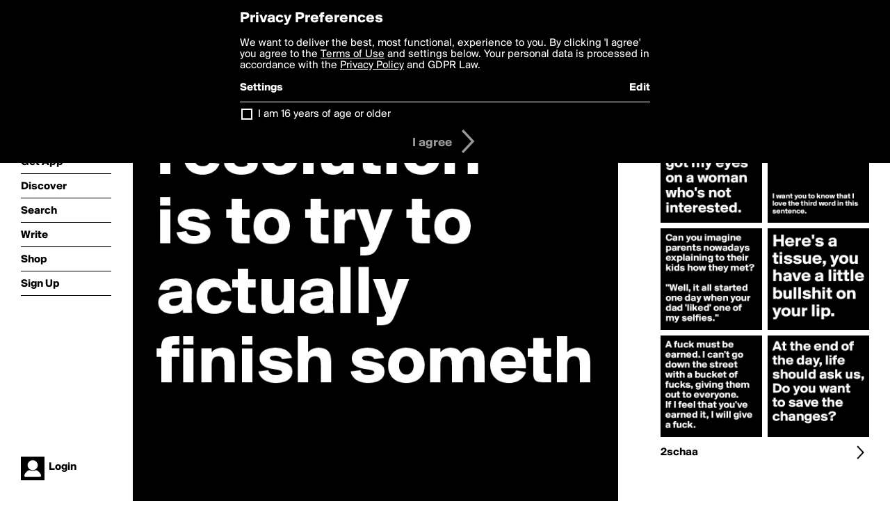

--- FILE ---
content_type: text/html; charset=utf-8
request_url: https://www.boldomatic.com/p/3PXNHg/my-new-years-resolution-is-to-try-to-actually-finish-someth
body_size: 16134
content:
<!doctype html> <html> <head> <meta http-equiv="Content-Type" content="text/html; charset=UTF-8"/> <meta name="viewport" content="width=device-width, initial-scale=1, maximum-scale=2, user-scalable=yes"/> <meta name="apple-mobile-web-app-capable" content="yes"/> <meta name="process-time-ms" content="930"/> <meta name="current-time-ms" content="1768904017730"/> <meta name="resource-dir" content="/resource/web/v2"/> <link rel="stylesheet" type="text/css" href="https://cdn.boldomatic.com/content/bundle/web/v2/css/boldomatic-web-bundle.css?theme=default&amp;build=024117-024099"> <script type="text/javascript" src="/content/bundle/web/v2/js/boldomatic-web-bundle.js?theme=default&amp;build=024117-024099"></script> <link rel="icon" type="image/png" href="/resource/web/v2/images/favicon.png"/> <meta property="og:site_name" content="Boldomatic"/> <meta name="google-site-verification" content="Vkn9x3TYW1q0BAy9N0fg7Af_1P32RadojIcZlMVHsPo"/> <script type="text/javascript">
        _boldomatic_applyConfig(null);
        _boldomatic_setPrivacyOptions(null);
    </script> <script type="text/javascript">
        var ga = null;
        if (true) {
            (function(i,s,o,g,r,a,m){i['GoogleAnalyticsObject']=r;i[r]=i[r]||function(){
                (i[r].q=i[r].q||[]).push(arguments)},i[r].l=1*new Date();a=s.createElement(o),
                m=s.getElementsByTagName(o)[0];a.async=1;a.src=g;m.parentNode.insertBefore(a,m)
            })(window,document,'script','//www.google-analytics.com/analytics.js','ga');
            ga('set', 'anonymizeIp', true);
            ga('create', 'UA-36280034-1', 'auto');
            if(_boldomatic_getConfig("CampaignID") != null && _boldomatic_getConfig("CampaignID") != "") {
                ga('set', 'campaignName', _boldomatic_getConfig("CampaignID"));
                ga('set', 'campaignSource', "Boldomatic");
            }
            ga('send', 'pageview');
        }
    </script> <script async src="https://www.googletagmanager.com/gtag/js?id=G-8334K5CD5R"></script> <script>
      if (true) {
          window.dataLayer = window.dataLayer || [];
          function gtag(){dataLayer.push(arguments);}
          gtag('js', new Date());
          gtag('config', 'G-8334K5CD5R');
      }
    </script> <title>My new years resolution 
is to try to actually 
finish someth
 - Post by 2schaa on Boldomatic</title> <meta property="fb:app_id" content="525637504128450"/><meta property="og:image" content="https://cdn.boldomatic.com/content/post/3PXNHg/My-new-years-resolution-is-to-try-to-actually-fini?size=800"/><meta property="og:title" content="Post by 2schaa on Boldomatic"/><meta property="og:description" content="My new years resolution 
is to try to actually 
finish someth
"/><meta property="og:type" content="article"/><meta property="og:url" content="https://boldomatic.com/p/3PXNHg/my-new-years-resolution-is-to-try-to-actually-finish-someth"/><meta property="og:image:width" content="1544"/><meta property="og:image:height" content="800"/><meta property="og:article:author" content="2schaa"/><meta property="twitter:title" content="Post by 2schaa on Boldomatic"/><meta property="twitter:description" content="My new years resolution 
is to try to actually 
finish someth
"/><meta property="twitter:image:source" content="https://cdn.boldomatic.com/content/post/3PXNHg/My-new-years-resolution-is-to-try-to-actually-fini?size=800"/><meta property="twitter:site" content="Boldomatic"/><meta property="twitter:url" content="https://boldomatic.com/p/3PXNHg/my-new-years-resolution-is-to-try-to-actually-finish-someth"/><meta property="twitter:card" content="photo"/><meta name="title" content="Post by 2schaa on Boldomatic"/><meta name="description" content="My new years resolution 
is to try to actually 
finish someth
"/><meta name="author" content="2schaa"/> <link rel="canonical" href="https://boldomatic.com/p/3PXNHg/my-new-years-resolution-is-to-try-to-actually-finish-someth"/> </head> <body class="section-content xforce-auto-signup"> <div class="container" itemscope itemtype="http://schema.org/WebSite"> <meta itemprop="url" content="https://boldomatic.com/"/> <div class="navigation guest"> <div class="navigation-large"> <a class="titlelink" href="/"><span>boldomatic</span></a> <ul class="main"> <a class="requires-guest" href="/web/about"><li class="navicon boldomatic">About</li></a> <a class="requires-guest" href="/web/get"><li class="navicon download">Get App</li></a> <a class="requires-login" rel="nofollow" href="/view/feed"><li class="navicon feed">Feed</li></a> <a class="" href="/view/discover"><li class="navicon discover">Discover</li></a> <a class="" href="/view/search" onclick="return showSearch();"><li class="navicon search">Search</li></a> <a class="" href="/view/editor"><li class="navicon write">Write</li></a> <a class="requires-login" rel="nofollow" href="/view/news"><li class="navicon news">News<span class="notifs"></span></li></a> <a class="" href="/shop"><li class="navicon shop">Shop<span class="notifs"></span></li></a> <a class="requires-login" rel="nofollow" href="/view/profile"><li class="navicon profile">Profile</li></a> <a class="requires-guest" href="javascript:loginSignup();"><li class="navicon profile">Sign Up</li></a> </ul> </div> <div class="navigation-mobile"> <div class="toolbar menu"> <a href="/"><span class="label site-title">boldomatic</span></a> <a href="javascript:toggleMobileNavigation();"><span class="icon tool down menu menudropdown"></span></a> </div> <ul class="main"> <a class="requires-guest" href="/web/about"> <li class="navicon boldomatic">About</li> </a> <a class="requires-guest" href="/web/get"> <li class="navicon download">Get App</li> </a> <a class="requires-login" rel="nofollow" href="/view/feed"> <li class="navicon feed">Feed</li> </a> <a class="" href="/view/discover"> <li class="navicon discover">Discover</li> </a> <a class="" href="/view/search" onclick="hideMobileNavigation(); return showSearch();"> <li class="navicon search">Search</li> </a> <a class="" href="/view/editor"> <li class="navicon write">Write</li> </a> <a class="requires-login" rel="nofollow" href="/view/news"> <li class="navicon news">News<span class="notifs"></span></li> </a> <a class="" href="/shop"> <li class="navicon shop">Shop<span class="notifs"></span></li> </a> <a class="requires-login" rel="nofollow" href="/view/profile"> <li class="navicon profile">Profile</li> </a> <a class="requires-guest" href="javascript:hideMobileNavigation();loginSignup();"> <li class="navicon profile">Sign Up</li> </a> </ul> </div> <div class="user-profile requires-login"> <a href="/view/profile"> <img src="https://cdn.boldomatic.com/resource/web/v2/images/profile-dummy-2x.png?&amp;width=34&amp;height=34&amp;format=jpg&amp;quality=90"/> <span class="name"></span> <br/> <span class="status">logged&nbsp;in</span> </a> </div> <div class="user-profile requires-guest"> <a href="javascript:_boldomatic_account_showSignupLoginDialog('login');"> <img src="https://cdn.boldomatic.com/resource/web/v2/images/profile-dummy-2x.png?width=34&amp;height=34&amp;format=jpg&amp;quality=90"/> <span class="name centered">Login</span> </a> </div> </div> <div class="search-box"> <div class="search-input" tabindex="-1"></div> <div class="search-tip">Search for #hashtags, @writers or keywords</div> <div class="search-stats"></div> <a title="Close" href="javascript:closeSearch();" class="close-button">&nbsp;</a> </div> <div class="page postview has-max-width"> <div class="warning hidden-content "> This is a scheduled post planned to be published at <span class="timestamp utcms">1516553886000</span> at <span class="time utcms">1516553886000</span> </div> <div class="post  post-not-owned-by-user " post-id="3PXNHg" post-path="/p/3PXNHg/my-new-years-resolution-is-to-try-to-actually-finish-someth" post-url="https://boldomatic.com/p/3PXNHg/my-new-years-resolution-is-to-try-to-actually-finish-someth" repost-id="3PXNHg" post-text="My new years resolution \nis to try to actually \nfinish someth\n" post-style="purecolor_black1_v1" post-channel="" itemscope itemtype="http://schema.org/NewsArticle"> <meta itemscope itemprop="mainEntityOfPage" itemType="https://schema.org/WebPage" itemid="https://boldomatic.com/p/3PXNHg/my-new-years-resolution-is-to-try-to-actually-finish-someth"/> <img class="image post-style-purecolor_black1_v1" src="https://cdn.boldomatic.com/content/post/3PXNHg/My-new-years-resolution-is-to-try-to-actually-fini?size=800" alt="My new years resolution 
is to try to actually 
finish someth
" itemprop="image" itemscope itemtype="https://schema.org/ImageObject"/> <span class="post-text" itemprop="headline">My new years resolution 
is to try to actually 
finish someth
</span> <div class="ui"> <div class="toolbar thin spaced tall"> <span class="icon profile wide"> <a href="/view/writer/2schaa"><img class="infobox-trigger" infobox-writer="2schaa" class="profile" src="https://cdn.boldomatic.com/content/profile-image?v=2&amp;platform=web&amp;device=browser&amp;key=profile-images/45794-1d359db12581c863143200789d87a8973a54d2f6879b2a9c8a44a11387c12c7f.jpg&amp;width=46&amp;height=46&amp;format=png&amp;quality=90"/></a> </span> <span class="infos"> <div class="strong"> <a class="infobox-trigger" infobox-writer="2schaa" href="/view/writer/2schaa" itemprop="author" itemscope itemtype="https://schema.org/Person">2schaa</a> </div> <div class="text"> <span class="timestamp utcms">1516553886000</span> at <span class="time utcms">1516553886000</span> </div> </span> <span class="icon tool button like likes " track-event="click" track-label="post-tool-like" title="Spread the love by liking this post"></span> <span class="hidden-content icon tool button pin low-priority " track-event="click" track-label="post-tool-pin" title="Pin this post to your private collection"></span> <span class="hidden-content icon tool button delete low-priority post-not-owned-by-user" track-event="click" track-label="post-tool-delete" title="Delete this post"></span> <span class="icon tool button facebook low-priority" track-event="click" track-label="post-tool-facebook" title="Share to Facebook"></span> <span class="icon tool button twitter low-priority" track-event="click" track-label="post-tool-twitter" title="Share to Twitter"></span> <span class="icon tool button pinterest low-priority" track-event="click" track-label="post-tool-pinterest" title="Share to Pinterest"></span> <span class="icon tool button menu" track-event="click" track-label="post-tool-menu" title="Repost, Translate, and More"></span> <span class="icon tool button share" track-event="click" track-label="post-tool-share" title="Share, Save or Repost"></span> </div> </div> <div class="activities" style="clear:both;">    <ul class="tags"> <li class="tag"><a class="nocallout infobox-trigger highlight" infobox-tag="#resolution" href="/view/search?query=%23resolution">#resolution</a>, <a class="nocallout infobox-trigger highlight" infobox-tag="#newyear" href="/view/search?query=%23newyear">#newyear</a></li> </ul> <ul class="likes"> <li class="like"><a class="nocallout infobox-trigger" infobox-writer="eulekauzig" href="/view/writer/eulekauzig"><span class="highlight">eulekauzig</span></a>, <a class="nocallout infobox-trigger" infobox-writer="ms.turtle" href="/view/writer/ms.turtle"><span class="highlight">Ms.Turtle</span></a>, <a class="nocallout infobox-trigger" infobox-writer="anca" href="/view/writer/anca"><span class="highlight">anca</span></a>, <a class="nocallout infobox-trigger" infobox-writer="jodiet" href="/view/writer/jodiet"><span class="highlight">JodieT</span></a>, <a class="nocallout infobox-trigger" infobox-writer="kabaum" href="/view/writer/kabaum"><span class="highlight">Kabaum</span></a>, <a class="nocallout infobox-trigger" infobox-writer="crafty" href="/view/writer/crafty"><span class="highlight">crafty</span></a>, <a class="nocallout infobox-trigger" infobox-writer="campo" href="/view/writer/campo"><span class="highlight">Campo</span></a>, <a class="nocallout infobox-trigger" infobox-writer="perellano" href="/view/writer/perellano"><span class="highlight">perellano</span></a>, <a class="nocallout infobox-trigger" infobox-writer="mupfinsmiley" href="/view/writer/mupfinsmiley"><span class="highlight">MupfinSmiley</span></a>, <a class="nocallout infobox-trigger" infobox-writer="stig300" href="/view/writer/stig300"><span class="highlight">Stig300</span></a> and 18 others like this</li> </ul> <ul class="reposts"> <li class="reposts">reposted by <a class="nocallout infobox-trigger" infobox-writer="sasquatchprime" href="/view/writer/sasquatchprime"><span class="highlight">Sasquatchprime</span></a> and <a class="nocallout infobox-trigger" infobox-writer="campo" href="/view/writer/campo"><span class="highlight">Campo</span></a></li> </ul> <ul class="comments hidden" post-id="3PXNHg"> <li class="comments " comment-id="7lnvew"> <a class="nocallout infobox-trigger" infobox-writer="crafty" href="/view/writer/crafty"> <span class="highlight">crafty</span></a>: <span class="comment non-deletable">^5 or ^10</span> <a class="comment deletable" href="javascript:showDeleteCommentMenu('7lnvew');">^5 or ^10 <span class="icon delete">&#160;</span></a> </li> <li class="template comments"><a class="nocallout userlink" href="/view/writer/"><span class="highlight"></span></a>: <span class="comment"></span></li> <li class="plus"><a class="nocallout" href="javascript:addComment('3PXNHg');"><span class="highlight">Add a Comment...</span></a></li> </ul> </div> </div> </div> <div class="sidebar"> <div class="boldomatic-partners"></div>  <h2>More by 2schaa</h2> <div class="post-listing two-column"> <div class="randomize"> <div class="item odd"> <a class="overlay" href="/p/RWKJRQ/here-s-a-tissue-you-have-a-little-bullshit-on-your-lip" title="Share, like, comment and more..."> <img class="image" src="https://cdn.boldomatic.com/content/post/RWKJRQ/Here-s-a-tissue-you-have-a-little-bullshit-on-your?size=304"/> </a> </div><div class="item even"> <a class="overlay" href="/p/UrHqLg/at-the-end-of-the-day-life-should-ask-us-do-you-want-to-save-the-changes" title="Share, like, comment and more..."> <img class="image" src="https://cdn.boldomatic.com/content/post/UrHqLg/At-the-end-of-the-day-life-should-ask-us-Do-you-wa?size=304"/> </a> </div><div class="item odd"> <a class="overlay" href="/p/1SFwBA/a-fuck-must-be-earned-i-can-t-go-down-the-street-with-a-bucket-of-fucks-giving-t" title="Share, like, comment and more..."> <img class="image" src="https://cdn.boldomatic.com/content/post/1SFwBA/A-fuck-must-be-earned-I-can-t-go-down-the-street-w?size=304"/> </a> </div><div class="item even"> <a class="overlay" href="/p/INxYBA/sorry-ladies-but-i-already-got-my-eyes-on-a-woman-who-s-not-interested" title="Share, like, comment and more..."> <img class="image" src="https://cdn.boldomatic.com/content/post/INxYBA/Sorry-ladies-but-I-already-got-my-eyes-on-a-woman?size=304"/> </a> </div><div class="item odd"> <a class="overlay" href="/p/rMA0NQ/can-you-imagine-parents-nowadays-explaining-to-their-kids-how-they-met-well-it-a" title="Share, like, comment and more..."> <img class="image" src="https://cdn.boldomatic.com/content/post/rMA0NQ/Can-you-imagine-parents-nowadays-explaining-to-the?size=304"/> </a> </div><div class="item even"> <a class="overlay" href="/p/m_h7aQ/i-want-you-to-know-that-i-love-the-third-word-in-this-sentence" title="Share, like, comment and more..."> <img class="image" src="https://cdn.boldomatic.com/content/post/m_h7aQ/I-want-you-to-know-that-I-love-the-third-word-in?size=304"/> </a> </div> </div> <div class="clear"></div> </div> <a href="/view/writer/2schaa" title="View 2schaa's Profile"> <div class="toolbar thin spaced"> <span class="label">2schaa</span> <span class="tool button icon details"></span> </div> </a>  <div class="sidebar-spacer"></div> </div> <div class="footer guest"> <a href="/web/about">About</a> <a href="/web/help">Help</a> <a href="/brands">Brands</a> <a href="/affiliate">Affiliate</a> <a href="/developer">Developer</a> <a href="/web/press">Press</a> <a href="/web/contact">Contact</a> <a href="/web/copyright">Copyright</a> <a href="/web/privacy">Privacy</a> <a href="/web/terms">Terms</a> </div> </div> </body> </html>